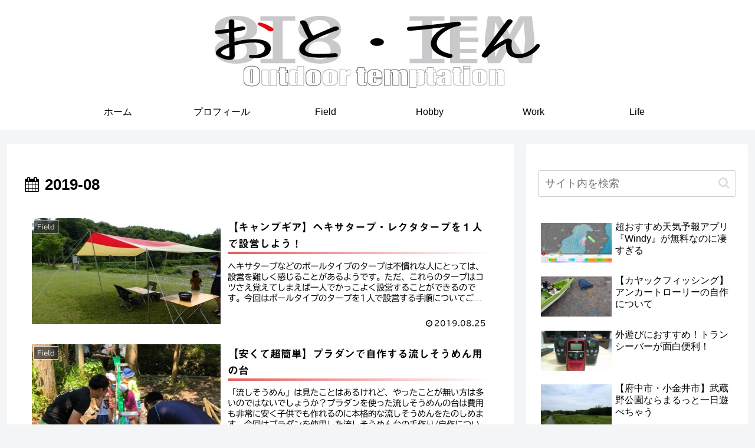

--- FILE ---
content_type: text/html; charset=utf-8
request_url: https://www.google.com/recaptcha/api2/aframe
body_size: 268
content:
<!DOCTYPE HTML><html><head><meta http-equiv="content-type" content="text/html; charset=UTF-8"></head><body><script nonce="1hNO8SLONmAPZeONHypWVA">/** Anti-fraud and anti-abuse applications only. See google.com/recaptcha */ try{var clients={'sodar':'https://pagead2.googlesyndication.com/pagead/sodar?'};window.addEventListener("message",function(a){try{if(a.source===window.parent){var b=JSON.parse(a.data);var c=clients[b['id']];if(c){var d=document.createElement('img');d.src=c+b['params']+'&rc='+(localStorage.getItem("rc::a")?sessionStorage.getItem("rc::b"):"");window.document.body.appendChild(d);sessionStorage.setItem("rc::e",parseInt(sessionStorage.getItem("rc::e")||0)+1);localStorage.setItem("rc::h",'1768966394653');}}}catch(b){}});window.parent.postMessage("_grecaptcha_ready", "*");}catch(b){}</script></body></html>